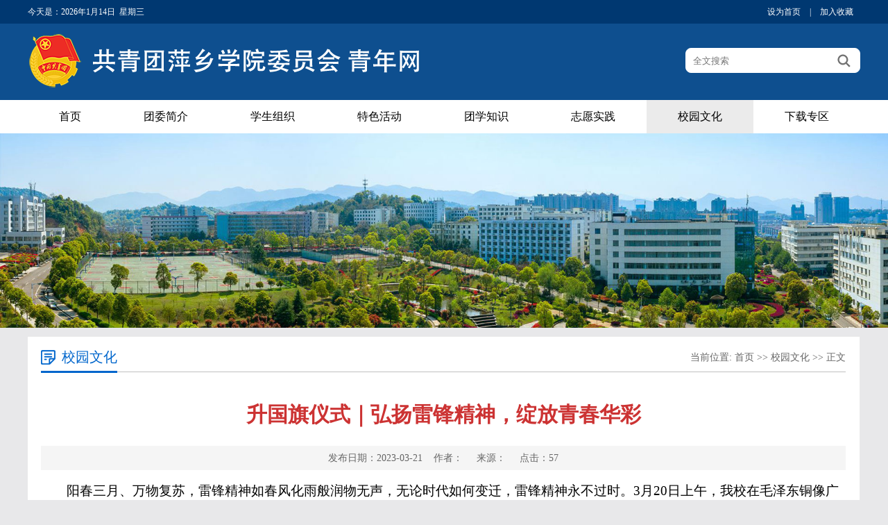

--- FILE ---
content_type: text/html
request_url: https://tw.pxc.jx.cn/info/1161/1804.htm
body_size: 6274
content:
<!DOCTYPE html PUBLIC "-//W3C//DTD XHTML 1.0 Transitional//EN" "http://www.w3.org/TR/xhtml1/DTD/xhtml1-transitional.dtd">
<html xmlns="http://www.w3.org/1999/xhtml">
<head>
    <meta http-equiv="Content-Type" content="text/html; charset=UTF-8" />
     <meta name="viewport" content="width=device-width, initial-scale=0.3, maximum-scale=1.0, user-scalable=0,minimal-ui:ios">
    <title>升国旗仪式｜弘扬雷锋精神，绽放青春华彩-共青团萍乡学院委员会 青年网</title><meta name="pageType" content="3">
<meta name="pageTitle" content="升国旗仪式｜弘扬雷锋精神，绽放青春华彩">
<META Name="keywords" Content="共青团萍乡学院委员会 青年网,校园文化,大学生活" />
<META Name="description" Content="阳春三月、万物复苏，雷锋精神如春风化雨般润物无声，无论时代如何变迁，雷锋精神永不过时。3月20日上午，我校在毛泽东铜像广场前举行升国旗仪式，商学院、马克思主义学院及团委全体学生参加升旗仪式。首先，由国旗..." />

    <link href="../../style/style.css" rel="stylesheet" type="text/css" />
    <script type="text/javascript" src="../../js/jquery.js"></script>
    <script type="text/javascript" src="../../js/jquery.SuperSlide.js"></script>
    <!--[if lt IE 9]>
    <script src="../../js/html5.js" type="text/javascript"></script>
    <![endif]-->
<!--Announced by Visual SiteBuilder 9-->
<link rel="stylesheet" type="text/css" href="../../_sitegray/_sitegray_d.css" />
<script language="javascript" src="../../_sitegray/_sitegray.js"></script>
<!-- CustomerNO:77656262657232307775475652545742000300014250 -->
<link rel="stylesheet" type="text/css" href="../../content.vsb.css" />
<script type="text/javascript" src="/system/resource/js/vsbscreen.min.js" id="_vsbscreen" devices="pc|pad"></script>
<script type="text/javascript" src="/system/resource/js/counter.js"></script>
<script type="text/javascript">_jsq_(1161,'/content.jsp',1804,1936496618)</script>
</head>
<body style="background:#e8e8ea !important;">
<div class="top_line">
    <div class="w1200">
         <div class="top_line_left"><span style="float:left">今天是：</span><script language="javascript" src="/system/resource/js/calendar/simple.js"></script>               
<script language="JavaScript">
//阳历
var c_Calendar1085284EnDateString;

var c_Calendar1085284WeekDayString;

//阴历
var c_Calendar1085284CnDateString;
//节气
var c_Calendar1085284JQString;
//年
var c_Calendar1085284YearString;
//月
var c_Calendar1085284MonthString;
//日
var c_Calendar1085284DayString;
//周
var c_Calendar1085284WeekString;
//显示
var c_Calendar1085284ShowString;
function RunGLNL1085284()
{          
    var  sc =new Simple_Calendar ();
    sc.init();
    c_Calendar1085284CnDateString=sc.getCnDateString();
    c_Calendar1085284WeekDayString=sc.getCalendarWeekString();
    c_Calendar1085284JQString=sc.getJQString();
    c_Calendar1085284EnDateString=sc.getEnDateString();
    c_Calendar1085284YearString=sc.getYearString();
    c_Calendar1085284MonthString=sc.getMonthString();
    c_Calendar1085284DayString=sc.getDayString();
    c_Calendar1085284WeekString=sc.getWeekString();
    c_Calendar1085284ShowString= "";
}
RunGLNL1085284();
      
c_Calendar1085284ShowString+=c_Calendar1085284EnDateString; 
c_Calendar1085284ShowString+="&nbsp;&nbsp;"+c_Calendar1085284WeekDayString; 



</script>
<div id="c_lunar1085284"></div>
<script>
	document.getElementById("c_lunar1085284").innerHTML = c_Calendar1085284ShowString;
</script>
</div>
        <div class="top_line_right top_link">

<script language="javascript">
function dosuba1085285a()
{
    try{
        var ua = navigator.userAgent.toLowerCase();
        if(ua.indexOf("msie 8")>-1)
        {
            window.external.AddToFavoritesBar(document.location.href,document.title,"");//IE8
        }else if(ua.toLowerCase().indexOf("rv:")>-1)
        {
            window.external.AddToFavoritesBar(document.location.href,document.title,"");//IE11+
        }else{
            if (document.all) 
            {
                window.external.addFavorite(document.location.href, document.title);
            }else if(window.sidebar)
            {
                window.sidebar.addPanel( document.title, document.location.href, "");//firefox
            }
            else
            {
                alert(hotKeysa1085285a());
            }
        }

    }
    catch (e){alert("无法自动添加到收藏夹，请使用 Ctrl + d 手动添加");}
}
function hotKeysa1085285a() 
{
    var ua = navigator.userAgent.toLowerCase(); 
    var str = "";    
    var isWebkit = (ua.indexOf('webkit') != - 1); 
    var isMac = (ua.indexOf('mac') != - 1);     
    if (ua.indexOf('konqueror') != - 1) 
    {  
        str = 'CTRL + B'; // Konqueror   
    } 
    else if (window.home || isWebkit || isMac) 
    {        
        str = (isMac ? 'Command/Cmd' : 'CTRL') + ' + D'; // Netscape, Safari, iCab, IE5/Mac   
    }
    return ((str) ? '无法自动添加到收藏夹，请使用' + str + '手动添加' : str);
}
function setHomepagea1085285a()
{
    var url = document.location.href;
    if (document.all)
    {
        document.body.style.behavior='url(#default#homepage)';
        document.body.setHomePage(url);
    }
    else if (window.sidebar)
    {
        if(window.netscape)
        {
             try{
                  netscape.security.PrivilegeManager.enablePrivilege("UniversalXPConnect");
             }catch (e){
                   alert("该操作被浏览器拒绝，如果想启用该功能，请在地址栏内输入 about:config,然后将项 signed.applets.codebase_principal_support 值该为true");
             }
        }
    var prefs = Components.classes['@mozilla.org/preferences-service;1'].getService(Components. interfaces.nsIPrefBranch);
    prefs.setCharPref('browser.startup.homepage',url);
    }
    else
    {
        alert("浏览器不支持自动设为首页，请手动设置");
    }
}
</script>
 
            <a href="javascript:setHomepagea1085285a()">设为首页</a> |
            <a onclick="javascript:dosuba1085285a();" href="#">加入收藏</a> 

        </div>
    </div>
</div>
<div class="header">
    <div class="w1200">
        <div class="logo">
<a href="../../index.htm"><img src="../../images/logo.png" alt="" /></a></div>
        


<script language="javascript" src="/system/resource/js/base64.js"></script><script language="javascript" src="/system/resource/vue/vue.js"></script><script language="javascript" src="/system/resource/vue/bluebird.min.js"></script><script language="javascript" src="/system/resource/vue/axios.js"></script><script language="javascript" src="/system/resource/vue/polyfill.js"></script><script language="javascript" src="/system/resource/vue/token.js"></script><LINK href="/system/resource/vue/static/element/index.css" type="text/css" rel="stylesheet"><script language="javascript" src="/system/resource/vue/static/element/index.js"></script><script language="javascript" src="/system/resource/vue/static/public.js"></script><div id="divu3"></div>
<script type="text/html" id="htmlu3">
    <div id="appu3">
        <div v-if="!isError">
            <div class="i-search ">
                <div class="fl">
                <input type="text" placeholder="全文搜索" autocomplete=off v-model=query.keyWord @keyup.enter="onSubmit" class="search-txt" style="color:#999999;"></div>
                <div class="fr"><input name="submit_button" type="submit" class="search-btn" value="" v-on:click="onSubmit()"></div>
            </div>
        </div>
        <div v-if="isError" style="color: #b30216; font-size:18px;text-align: center;padding:20px;">
            应用维护中！
        </div>
    </div>
</script>
<script>
    $("#divu3").html($("#htmlu3").text());
</script>
<script>
    var appOwner = "1936496618";
    var token = gettoken(10);
    var urlPrefix = "/aop_component/";

    jQuery.support.cors = true;
    $.ajaxSetup({
        beforeSend: function (request, settings) {
            request.setRequestHeader("Authorization", token);
            request.setRequestHeader("owner", appOwner);
        }
    });

    new Vue({
        el: "#appu3",
        data: function () {
            return {
                query: {
                    keyWord: "",//搜索关键词
                    owner: appOwner,
                    token: token,
                    urlPrefix: urlPrefix,
                    lang:"i18n_zh_CN"
                },
                isError: false
            }
        },
        mounted: function () {
            var _this = this;
            // _this.init();
        },
        methods: {
            init: function(){
                $.ajax({
                    url: "/aop_component//webber/search/test",
                    type: "get",
                    success: function (response) {
                        if (response.code == "0000") {
                        } else if (response.code == "220") {
                            _this.isError = true;
                            console.log(response);
                        } else if (!response.code) {
                            _this.isError = true;
                            console.log(response);
                        }
                    },
                    error: function (response) {
                        _this.isError = true;
                    }
                });
            },
            onSubmit: function (e) {
                var url = "/views/search/modules/resultpc/soso.html";
                if ("10" == "1" || "10" == "2") {
                    url = "" + url;
                }
                var _this = this;
                var query = _this.query;
                if (url.indexOf("?") > -1) {
                    url = url.split("?")[0];
                }
                if (query.keyWord) {
                    var query = new Base64().encode(JSON.stringify(query));
                    window.open(url + "?query=" + query);
                } else {
                    alert("请填写搜索内容")
                }
            },
        }
    })
</script>
    </div>
</div>
<div class="i-nav">
    <ul id="nav" class="nav clearfix">
  <li class="nLi ">
  <h3><a href="../../index.htm">首页</a></h3>
<ul class="sub">
<li><a href="../../index/zxtx.htm">最新团讯</a></li>
<li><a href="../../index/tzgg.htm">通知公告</a></li>
</ul>
</li>
  <li class="nLi ">
  <h3><a href="../../twjj.htm">团委简介</a></h3>
</li>
  <li class="nLi ">
  <h3><a href="../../xszz.htm">学生组织</a></h3>
</li>
  <li class="nLi ">
  <h3><a href="../../tshd1.htm">特色活动</a></h3>
</li>
  <li class="nLi ">
  <h3><a href="../../txzs.htm">团学知识</a></h3>
</li>
  <li class="nLi ">
  <h3><a href="../../zysj.htm">志愿实践</a></h3>
</li>
  <li class="nLi on">
  <h3><a href="../../xywh.htm">校园文化</a></h3>
</li>
  <li class="nLi ">
  <h3><a href="../../xzzq.htm">下载专区</a></h3>
</li>
</ul>
    <script id="jsID" type="text/javascript">

        jQuery("#nav").slide({
            type:"menu",// 效果类型，针对菜单/导航而引入的参数（默认slide）
            titCell:".nLi", //鼠标触发对象
            targetCell:".sub", //titCell里面包含的要显示/消失的对象
            effect:"slideDown", //targetCell下拉效果
            delayTime:300 , //效果时间
            triggerTime:0, //鼠标延迟触发时间（默认150）
            returnDefault:true //鼠标移走后返回默认状态，例如默认频道是“预告片”，鼠标移走后会返回“预告片”（默认false）
        });
    </script>
</div>

<!--banner-->
<div class="list_banner"><img src="../../images/list_banner01.jpg" style="width:100%;"></div>
<!--主要内容开始-->
<div class="listmain clearfix">
   
    <div class="lm-right clearfix" style="width:1200px;padding: 0;">
        <div class="this-name" style="margin: 10px 20px 0px 20px;">
            <h1>
校园文化</h1>
            <span>
    当前位置: 
                        <a href="../../index.htm">首页</a>
                >>
                <a href="../../xywh.htm">校园文化</a>
                >>
                正文
</span>
        </div>
        <div class="clearboth"></div>
        

<script language="javascript" src="/system/resource/js/dynclicks.js"></script><script language="javascript" src="../../_dwr/interface/NewsvoteDWR.js"></script><script language="javascript" src="../../_dwr/engine.js"></script><script language="javascript" src="/system/resource/js/news/newscontent.js"></script><LINK href="/system/resource/js/photoswipe/3.0.5.1/photoswipe.css" type="text/css" rel="stylesheet"><script language="javascript" src="/system/resource/js/photoswipe/3.0.5.1/pw.js"></script><script language="javascript" src="/system/resource/js/ajax.js"></script><form name="_newscontent_fromname">
<div class="c-content">
<h1 class="c-title">升国旗仪式｜弘扬雷锋精神，绽放青春华彩</h1>
<div class="other-s">发布日期：2023-03-21&nbsp;&nbsp;&nbsp;&nbsp;作者： &nbsp;&nbsp;&nbsp;&nbsp;来源： &nbsp;&nbsp;&nbsp;&nbsp;点击：<script>_showDynClicks("wbnews", 1936496618, 1804)</script></div>


    <div id="vsb_content"><div class="nr-info"><div class="v_news_content">
<p style="text-indent:37px;line-height:30px"><span style="font-size: 19px; font-family: 仿宋; color: rgb(0, 0, 0);">阳春三月、万物复苏，雷锋精神如春风化雨般润物无声，无论时代如何变迁，雷锋精神永不过时。3月20日上午，我校在毛泽东铜像广场前举行升国旗仪式，商学院、马克思主义学院及团委全体学生参加升旗仪式。</span></p>
<p style="text-align: center"><img src="/__local/9/0B/01/F80DBD09FEA925D097D9C5E20D5_1E9B42F4_15836.jpg?e=.jpg" width="500" vsbhref="vurl" vurl="/_vsl/90B01F80DBD09FEA925D097D9C5E20D5/1E9B42F4/15836" vheight="" vwidth="500" orisrc="/__local/9/0B/01/F80DBD09FEA925D097D9C5E20D5_1E9B42F4_15836.jpg" class="img_vsb_content"></p>
<p style="text-indent:37px;line-height:30px"><span style="font-size: 19px; font-family: 仿宋; color: rgb(0, 0, 0);">首先，由国旗班成员宣布此次升旗仪式正式开始。伴随着嘹亮的国歌声，旗手们奋力挥动左臂，将国旗一角抛向天空。迎着早晨第一缕微风，五星红旗冉冉升起。在场全体学生向国旗行注目礼并齐唱国歌。</span></p>
<p style="text-align: center"><img src="/__local/E/35/31/969A775DDCD28F2407410716664_BA5429F2_1E4BC.jpg?e=.jpg" width="500" vsbhref="vurl" vurl="/_vsl/E3531969A775DDCD28F2407410716664/BA5429F2/1E4BC" vheight="" vwidth="500" orisrc="/__local/E/35/31/969A775DDCD28F2407410716664_BA5429F2_1E4BC.jpg" class="img_vsb_content"></p>
<p style="text-align:center;text-indent:37px;line-height:30px"><span style="color: rgb(0, 0, 0);"><strong><span style="color: rgb(0, 0, 0); font-size: 19px; font-family: 仿宋;">商学院学生代表演讲</span></strong><strong><span style="color: rgb(0, 0, 0); font-size: 19px; font-family: 仿宋;"></span></strong></span></p>
<p style="text-align: center"><img src="/__local/C/10/EA/6688A8B0C6AAA4380A668185916_AB665216_1E6A8.jpg?e=.jpg" width="500" vsbhref="vurl" vurl="/_vsl/C10EA6688A8B0C6AAA4380A668185916/AB665216/1E6A8" vheight="" vwidth="500" orisrc="/__local/C/10/EA/6688A8B0C6AAA4380A668185916_AB665216_1E6A8.jpg" class="img_vsb_content"></p>
<p style="text-indent:37px;line-height:30px"><span style="font-size: 19px; font-family: 仿宋; color: rgb(0, 0, 0);">商学院学生代表以“驿路梨花处处开，雷锋精神代代传”为主题，向我们讲述雷锋精神，倡导以雷锋为榜样，做社会的践行者，爱岗敬业，积极进取。</span></p>
<p style="text-align:center;text-indent:37px;line-height:30px"><span style="color: rgb(0, 0, 0);"><strong><span style="color: rgb(0, 0, 0); font-size: 19px; font-family: 仿宋;">马克思主义学院学生代表演讲</span></strong><strong><span style="color: rgb(0, 0, 0); font-size: 19px; font-family: 仿宋;"></span></strong></span></p>
<p style="text-align: center"><img src="/__local/4/85/5B/01EFD6816D008F25367B1CE6614_56D6507F_18E18.jpg?e=.jpg" width="500" vsbhref="vurl" vurl="/_vsl/4855B01EFD6816D008F25367B1CE6614/56D6507F/18E18" vheight="" vwidth="500" orisrc="/__local/4/85/5B/01EFD6816D008F25367B1CE6614_56D6507F_18E18.jpg" class="img_vsb_content"></p>
<p style="text-indent:37px;line-height:30px"><span style="font-size: 19px; font-family: 仿宋; color: rgb(0, 0, 0);">马克思主义学院的学生代表以“让雷锋精神永驻人间”为主题，讲述各种学雷锋事迹，激励新时代青年，无私奉献，助人为乐，传承雷锋高尚的道德品质，将雷锋永远铭记心中。</span></p>
<p style="text-indent:37px;line-height:30px"><span style="font-size: 19px; font-family: 仿宋; color: rgb(0, 0, 0);">愿以吾辈之青春，捍卫盛世之中华，愿以寸心报华夏，且将岁月赠山河。国旗荣光，心之所向，五星红旗冉冉升起，心中的信仰也随风飘扬。作为新时代接班人，我们当继续弘扬雷锋精神，学习新思想，争做新青年！</span></p>
</div></div></div><div id="div_vote_id"></div>
        <p align="right">
        上一条：<a href="1291.htm">升国旗仪式|传承红色基因，不负时代使命</a><br />
        下一条：<a href="1803.htm">学习雷锋好榜样——我校师生在行动（九）</a>
    </p>

</div>
</form>


    </div>
</div>
<!--主要内容结束-->
<div class="copyright">
<!-- 版权内容请在本组件"内容配置-版权"处填写 -->
<p>版权：萍乡学院 &nbsp; &nbsp; 地址：江西省萍乡市萍安北大道211号 &nbsp; &nbsp;邮编：337055</p>
    </div>

<script>
$(".nr-info img").parents("p").css("textIndent","0");
</script>

</body>
</html>




















--- FILE ---
content_type: text/css
request_url: https://tw.pxc.jx.cn/style/style.css
body_size: 3854
content:
@charset "utf-8";/* CSS Document*/
body{margin: 0;padding: 0;font-family: "microsoft yahei";font-size: 14px;min-width: 1100px;background:#ffffff;}
ul,li{list-style-type: none;margin: 0;padding: 0;}
h1,h2,h3,h4,h5,h6{margin: 0;padding: 0;font-weight: normal}
img{border: 0;}
a{text-decoration: none;color: #666666;}
a:hover{text-decoration: none;color:#1f71bf; transition: all 0.6s;}
.fl{float: left !important;}
.fr{float: right !important;}
.clearboth{clear: both;border: 0;padding: 0;margin: 0;}
.w1200{width: 1200px;height: auto;margin: 0 auto;}
.clearfix:after{content: ".";display: block;height: 0;clear: both;visibility: hidden;}
.relative{position:relative;}
.imghover{cursor: pointer;transition: all 0.6s;}
.imghover:hover{transform: scale(1.2);}

/*topline*/
.top_line{ height: 34px; line-height: 34px; background: #003871; color: #ffffff; font-size: 12px;}
.top_line_left{ float: left;width: 300px;}
.top_line_right{ float: right}
.top_link a{ padding: 0 10px; color: #ffffff;  }
.header{ background:#0e4f8f; height: 110px;}
.header .logo {width: 700px; float: left;}
.header .logo img{ margin:15px 0 0 0;}
.i-search{width: 250px;height: 34px;overflow: hidden;position: relative;margin:35px 0 0 18px; float: right; border: #ffffff 1px solid; background: #ffffff; border-radius: 8px;}
.i-search .search-txt{width: 190px;padding-left: 10px;height: 34px;line-height: 34px;color: #ffffff;border: none; background: none; outline: none}
.i-search .search-btn{width: 46px;height: 34px;line-height: 34px;font-size: 16px; border: none; background: url("../images/ico_search.png") center no-repeat; cursor: pointer;}
.i-search .search-btn:hover{cursor: pointer;}

/*nav*/
.i-nav{ width: 100%; background: #ffffff; height: 48px;}
.clearfix:after{content:".";display:block;height:0;clear:both;visibility:hidden;}
.nav{ padding:0 20px; height:48px; line-height:48px;   position:relative; z-index:1; margin: 0 auto; width: 1200px;  }
.nav a{ color:#fff;  }
.nav .nLi{ float:left;  position:relative; display:inline;}
.nav .nLi h3{ float:left;  }
.nav .nLi h3 a{display:block;padding:0px;font-size:16px;font-weight:normal;color: #000000;text-align: center;padding: 0 45px;}
.nav .sub{display:none;width:100%;left:0;top:48px;position:absolute;background:rgba(0,0,0,0.7);line-height: 22px;padding: 0;text-align: center;filter: progid:DXImageTransform.Microsoft.gradient(startColorstr=#19ffffff,endColorstr=#19ffffff);}
.nav .sub li{ zoom:1; }
.nav .sub a{display:block;padding: 6px 4px;}
.nav .sub a:hover{ background:#0e4f8f; color:#fff;  }
.nav .on h3 a{ background:#ebebeb; color:#000000;   }


/*banner*/
.ibanner{ width:100%;  overflow:hidden; position:relative;  }
.ibanner .hd{height:15px;overflow:hidden;position:absolute;right: 50%;bottom: 20px;z-index:1;}
.ibanner .hd ul{ overflow:hidden; zoom:1; float:left;  }
.ibanner .hd ul li{float:left;margin-right: 10px;width: 10px;height: 10px;line-height:14px;text-align:center;background:#fff;cursor:pointer;border-radius: 50%;}
.ibanner .hd ul li.on{background: #0e4f8f;color:#fff;}
.ibanner .bd{ position:relative; height:100%; z-index:0;   }
.ibanner .bd li{ zoom:1; vertical-align:middle; position: relative }
.ibanner .bd li h1{position: absolute; bottom: 40px; left: 20%; background:url("../images/tt_bg.png"); font-size: 24px; color: #ffffff; padding: 10px 20px; }
.ibanner .bd img{ width:100%;  display:block;  }

/* 下面是前/后按钮代码，如果不需要删除即可 */
.ibanner .prev,
.ibanner .next{ position:absolute; left:3%; top:50%; margin-top:-25px; display:block; width:45px; height:80px; background:url(../images/slider-arrow.png) -120px 5px no-repeat; filter:alpha(opacity=50);opacity:0.5;   }
.ibanner .next{ left:auto; right:3%; background-position:-2px 5px; width: 45px; height: 80px;}
.ibanner .prev:hover,
.ibanner .next:hover{ filter:alpha(opacity=100);opacity:1;  }
.ibanner .prevStop{ display:none;  }
.ibanner .nextStop{ display:none;  }

/*i-main*/
.i-main{ width: 100%; height: auto; overflow: hidden; margin: 30px auto 0 auto;}
.i-m-p{width: 100%; height: auto; overflow: hidden;}
.i-m-p-left{ float: left; width: 385px;  overflow: hidden;}
.i-m-p-center{ float: left; width: 385px;margin-left: 22px;overflow: hidden;}
.i-m-p-right{ float: right; width: 385px;overflow: hidden;}
.i-title{ height: 48px; line-height: 48px; background: #ededed; width: 100%;}
.i-title h2{ display: block; margin: 0 10px; width: 100px; float: left;}
.i-title a{ font-size: 14px;float:right; padding:0 10px;}
.ys_01{ border-top: #ea6914 2px solid}
.ys_01 span{ display: block; background: url("../images/ico_tz.png") center no-repeat #ea6914; float: left; width: 48px; height: 48px;}
.ys_01 h2{ color:#ff6600}

.ys_02{ border-top: #1860a8 2px solid}
.ys_02 span{ display: block; background: url("../images/ico_xw.png") center no-repeat #1860a8; float: left; width: 48px; height: 48px;}
.ys_02 h2{ color:#1860a8}

.ys_03{ border-top: #0b8c36 2px solid}
.ys_03 span{ display: block; background: url("../images/ico_zc.png") center no-repeat #0b8c36; float: left; width: 48px; height: 48px;}
.ys_03 h2{ color:#0b8c36}


.i-lbox{ border-bottom: #ededed 1px solid;border-left: #ededed 1px solid;border-right: #ededed 1px solid; }
.i-list{ margin: 0 auto; height: auto; overflow: hidden; width:auto;}
.i-list ul{ padding: 15px;}
.i-list li{ height: 36px; line-height: 36px; font-size: 14px; width: 100%; margin: 0 auto;color: #888888;}
.i-list li a{ background: url("../images/ico_002.png") left center no-repeat; padding: 0 0 0 10px; float: left;}
.i-list li span{ float: right;}

.i-lbox2{ }
.i-list2{ margin: 0 auto; height: auto; overflow: hidden; width:auto;}
.i-list2 ul{ padding: 15px 0;}
.i-list2 li{ height: 36px; line-height: 36px; font-size: 14px; width: 100%; margin: 0 auto; color: #888888;}
.i-list2 li a{ background: url("../images/ico_002.png") left center no-repeat; padding: 0 0 0 10px; float: left;}
.i-list2 li span{ float: right;}

/*i-cgzh*/
.i-cgzh{ width: 100%; height:350px; background: url("../images/bg_01.jpg") center; background-size: cover; margin: 25px auto; padding: 15px 0 0 0  }
.cgzh_title{ background: url("../images/cgzh_tbg.png") center no-repeat; height: 60px; line-height: 60px; margin: 0 auto 0 auto; }
.cgzh_title h2{ color: #0066cc; font-size: 28px; line-height: 60px; height: 60px; display: block; margin: 0 auto; text-align:center}
.cgzh_zy{ color: #0066cc; font-size: 14px; line-height: 24px;  text-align: center}
.cgzh_box{ width: 1200px; overflow: hidden; height: auto; margin:20px auto;}
.cgzh_box ul{ width: 1300px;}
.cgzh_box li{ width:276px; height: 200px; float: left; margin-right:30px; position: relative; overflow: hidden}
.cgzh_box li a{ height: auto; overflow: hidden;}
.cgzh_box li img{display: block; width: 276px; height: 200px;}
.cgzh_box li span{ display: block; background: #0066cc; height: 40px; line-height: 40px; text-align: center; color: #ffffff; width: 100%; position: absolute; bottom: 0; left: 0; opacity: 0.8}
.cgzh_box li:hover span{ background: #ea6914}

/*ixscy*/
.ico01{background: url(../images/ico_xmqy.png) center no-repeat;}
.ico02{background: url(../images/ico_xscy.png) center no-repeat;}
.ixscy{ height: auto; overflow: hidden; margin: 0 auto;}
.ixscy-left{ float: left; width: 436px;}
.ixscy-center{float: left; width: 436px; margin-left: 26px;}
.ixscy-right{float: right; width: 277px;}
.ixscy-title1{height: 50px;line-height: 50px;background: url("../images/i-titlebg.png") bottom left no-repeat;width: 100%; }
.ixscy-title1 h2{display: block;margin: 0 10px;/* width: 100px; */float: left;color: #0066cc;}
.ixscy-title1 a{ font-size: 14px;float:right; padding:0 10px;}
.ixscy-title1 span{display: block;float: left;width: 36px; height: 48px;}
.ixscy_link{}
.ixscy_link li{text-align: center;color: #ffffff;font-size: 17px;width: 277px;height: 52px;line-height: 52px;font-weight: bold;border-radius: 6px;}
.ixscy_link li:hover{ opacity: 0.7}
.ixscy_link a{display: block;width: 277px;height: 52px;margin: 15px auto 0 auto;color: #ffffff;}
.ixscy_link .link_01{ background: #11a0ac }
.ixscy_link .link_02{ background: #df9514 }
.ixscy_link .link_03{ background: #1675d4 }
.ixscy_link .link_04{ background: #cc1355 }

/*yqfw*/
.yqfw{width: 100%;height:320px;padding: 15px 0 0 0;margin: 10px auto 0 0;background:#f4f4f4;}
.i-gdzt{width: 1200px;position:relative;margin: 0 auto;padding:15px 18px;}
.i-gdzt .hd{height:0;position:relative;}
.i-gdzt .hd .prev{display:block;width:70px;height:40px;overflow:hidden;cursor:pointer;background:url("../images/arrow_right.png") center no-repeat;z-index: 99999 ;position: absolute;right: -65px;top: 70px;}
.i-gdzt .hd .next{display:block;width:70px;height:40px;overflow:hidden;cursor:pointer;background:url("../images/arrow_left.png") center no-repeat;z-index: 99999;position: absolute;left: -65px;top: 70px;}
.i-gdzt .hd ul{float:right;overflow:hidden;zoom:1;margin-top:10px;zoom:1;}
.i-gdzt .hd ul li.on{background-position:0 0;}
.i-gdzt .bd{padding:0;}
.i-gdzt .bd ul{overflow:hidden;zoom:1;}
.i-gdzt .bd ul li{margin:0 22px 0 0;float:left;_display:inline;overflow:hidden;text-align:center;}
.i-gdzt .bd ul li .pic{text-align:center;}
.i-gdzt .bd ul li .pic img{width:290px;height:180px;display:block;}
.i-gdzt .bd ul li .pic a:hover img{border-color:#999;}
.i-gdzt .bd ul li .title{line-height:40px; font-size: 16px;}

/*list_banner*/
.list_banner{ width: 100%; text-align: center;}
/*content*/

.icontent{  width: 1200px;border: #e5e5e5 1px solid;  padding:0 40px; background: #fcfcfc; overflow: hidden; margin: 15px auto}
.icontent .lm_name{  height: 70px; line-height: 70px;border-bottom: #e4e4e2 1px solid}
.icontent .lm_name h2{ float: left; padding: 0 20px; min-width: 100px; text-align: center; font-size: 24px; color: #0066cc; font-weight: bold;border-bottom: #0066cc 3px solid}
.icontent .lm_name span{ float: right; color: #666666; font-size: 12px; }
.icontent .lm_name span a{ color: #666666;}
.c-content {
    height: auto;
    overflow:hidden;
    position: relative;
    margin: 20px auto 20px auto;
    padding: 0;
}
.c-content .c-title {
    font-size: 34px; font-weight: bold;
    color: #333333;
    line-height: 60px;
    text-align: center;
    margin: 15px 0 20px 0;
}
.c-content .other-s {
    font-size: 14px;
    line-height: 40px;
    text-align: center;
    color: #000000;
    background: #ececec;
}
.c-content .nr-info {
    height: auto;
    overflow:hidden;
    position: relative;
    text-align: left
}
.c-content .nr-info p {
    font-size: 16px;
    color: #666;
    line-height: 34px;
    font-family:"微软雅黑";
    margin: 15px 0;
    text-indent: 2em;
    text-align: left
}
.i-sxt{ border-top: #d9d9d9 1px solid; margin: 20px auto; padding: 20px;}
.i-sxt p{display: block;width: 50%; float: left}
.i-sxt a{ color: #000000; font-size: 14px;  line-height: 30px;}
.i-sxt a:hover{ color: #cc0010; }

/*list*/
.listmain {
    overflow: hidden;
    height: auto;
    position: relative;
    padding: 0 0 0 0;
    width: 1200px;
    margin: 12px auto;
    min-height: 420px;
}
.lm-left {
    width: 290px;
    float: left;
    background: #e9e9e9;
    height: auto;
    overflow: hidden;
}
.lm-left .left-lmname {
    background: url("../images/listname_bg.png") right bottom no-repeat #0e4f8f;
    height: 75px;
    padding: 25px 0 0 25px;
    overflow: hidden
}
.lm-left .left-lmname h1 {
    color: #ffffff;
    font-size: 28px;
    line-height:30px;
}
.lm-left .left-lmname span {
    color: #ffffff;
    font-size: 16px;
    line-height: 30px;
}
.lm-left .list-sub {
    height: auto;
    overflow: hidden;
    width: 100%;
}
.lm-left .list-sub a{
    display: block;
    line-height: 45px;
    height: 45px;
    font-size: 16px;
    padding-left: 20px;
    cursor: pointer;
    margin: 1px 0 0 0;
    background: #ffffff;
}
.lm-left .list-sub a:hover,#this-on {
    display: block;
    line-height: 45px;
    height: 45px;
    font-size: 16px;
    padding-left: 30px;
    cursor: pointer;
    color: #ffffff;
    background: url("../images/sub_bgh.png") 230px center no-repeat #3b71b1;
}

.lm-right {
    width: 850px;
    float: right;
    margin-right:0;
    border: #eaeaea 1px solid;
    background: #ffffff;
    padding:0 20px;
}
.this-name {
    border-bottom: #bfbfbf 1px solid;
    line-height: 40px;
    height: 40px;
    padding: 0;
    margin: 20px 0 0 0;
}
.this-name h1 {
    color: #0066cc;
    font-size: 20px;
    font-weight:normal;
    line-height: 39px;
    height: 39px;
    padding-left: 30px;
    float: left; background: url("../images/ico_wz.png") left center no-repeat; border-bottom: #0066cc 3px solid;
}
.this-name span {
    float: right;
    color: #666
}
.this-name span a {
    color: #666
}
.lm-right .lm_list {
    height: auto;
    overflow: hidden;
    margin: 0 auto;
    padding: 10px 0px;
}
.lm-right .lm_list li {
    line-height: 40px;
    font-size: 14px;
    color: #999999;
    text-align: right;
    padding: 0 ;
    background: url("../images/dxhx.png") bottom repeat-x;
}
.lm-right .lm_list li a {
    color: #4a4a4a;
    float: left;
    padding-left: 15px;
    background:url("../images/ico_001.png") left center no-repeat;
}
.lm-right .lm_list li:hover {
    background: #ececec;
    color: #0066cc
}
.lm-right .lm_list li a:hover {
    background:url("../images/ico_001.png") left center no-repeat #ececec;
    color: #0066cc
}
.lm-right .list-fy {
    text-align: center;
    margin:0 auto 40px auto;
}

/*piclist*/
.pic-list{ width:916px; overflow: hidden;height: auto;margin: 20px auto;}
.pic-list ul{width:1000px; margin: 0 auto; padding: 0; }
.pic-list li{ width: 250px; margin-right:34px; float: left;margin-bottom:0;}
.pic-list li img{ width: 250px; height: 170px;  border: #efefef 1px solid;padding: 5px; }
.pic-list li img:hover{ border: #ccc 1px solid;padding: 5px;  }
.pic-list li a{}
.pic-list li a:hover{color: #000}
.pic-list li span{ text-align: center; width: 100%;line-height: 40px; color: #666; display: block}
/*content*/
/*c-content*/
.c-content {
    height: auto;
    overflow:hidden;
    position: relative;
    margin: 20px auto 40px auto;
    padding: 0 20px;
}
.c-content .c-title {
    font-size: 30px;
    color: #cc3333;
    line-height: 50px;
    text-align: center
}
.c-content .other-s {
    font-size: 14px;
    line-height: 35px;
    text-align: center;
    color: #666666;
    background: #f5f5f5;
    margin:15px auto 0 auto;
}
.c-content .nr-info {
    height: auto;
    overflow:hidden;
    position: relative;
    text-align: left
}
.c-content .nr-info p {
    font-size: 16px;
    color: #666;
    line-height: 34px;
    margin: 15px 0;
    text-indent: 2em;
    text-align: left
}

/*end*/
.footer{ background: #4270a5; width: 100%;  height: auto; overflow: hidden;}
.end_link{ color: #ffffff; height: auto; overflow: auto; margin: 0 auto; padding: 15px 0}
.end_link a{ color: #ffffff; display: block; width: 152px;  text-align: left; font-size: 14px; float: left; line-height: 53px;}
.end_link a:hover{ color: #ffcc00;}
.end_link_left{ width: 130px; float: left; font-size: 20px; line-height: 50px;}
.end_link_right{ width: 1070px; float: right;}
.copyright{width: 100%;/* height: 100px; */background: #2e5d93;text-align:center;padding: 10px 0;}
.copyright p{text-align: center;color: #ffffff;line-height: 30px;margin: 0;padding: 0;}
.copyright p a{color:inherit;}

--- FILE ---
content_type: text/css
request_url: https://tw.pxc.jx.cn/content.vsb.css
body_size: 212
content:
.font1085284{ font-size: 9pt ;}

.c-content .nr-info table td,
.c-content .nr-info table td p{text-indent:0;}
